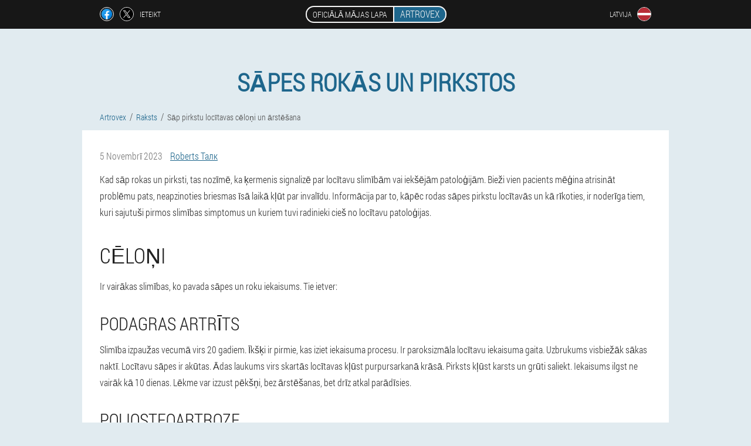

--- FILE ---
content_type: text/html; charset=UTF-8
request_url: https://lv.artrovex.eu/raksts/124_S%C4%81p%20pirkstu%20loc%C4%ABtavas%20c%C4%93lo%C5%86i%20un%20%C4%81rst%C4%93%C5%A1ana
body_size: 12225
content:

<!DOCTYPE html>
<html lang="lv">
<head>
	<meta name="viewport" content="width=device-width, initial-scale=1.0">
	<meta http-equiv="Content-Type" content="text/html; charset=utf-8">
	<title>Sāp pirkstu locītavas: cēloņi un ārstēšana, kā ārstēt slimības, ko darīt - Artrovex</title>
	<meta name="description" content="Kāpēc sāp pirkstu locītavas, cēloņi un ārstēšana, pavadošās slimības un simptomi. Sāpju sindroms tikai labajā vai kreisajā rokā, diagnostika, ārstēšanas metodes. ">

<link href="/css/webstyle105.css" rel="stylesheet">
<link rel="preload" href="/css/webstyle105.css" as="style">
<link rel="preload" href="/fonts/RobotoCondensedLight.woff" as="font" type="font/woff2" crossorigin>
	
	<link rel="alternate" href="https://artrovex.eu/artikel/124_Fingergelenke schmerzen Ursachen und Behandlung" hreflang="de" />
	<link rel="alternate" href="https://de-en.artrovex.eu/article/124_finger joints hurt causes and treatment" hreflang="en-DE" />
	<link rel="alternate" href="https://es.artrovex.eu/artículo/124_duelen las articulaciones de los dedos causas y tratamiento" hreflang="es" />
	<link rel="alternate" href="https://es-eu.artrovex.eu/artikulu/124_hatz artikulazioak minduta arrazoiak eta tratamendua" hreflang="eu-ES" />
	<link rel="alternate" href="https://es-gl.artrovex.eu/artigo/124_Doen as articulacións dos dedos causas e tratamento" hreflang="gl-ES" />
	<link rel="alternate" href="https://es-en.artrovex.eu/article/124_Finger joints hurt causes and treatment" hreflang="en-ES" />
	<link rel="alternate" href="https://it.artrovex.eu/articoli/124_ferite alle articolazioni delle dita cause e trattamento" hreflang="it" />
	<link rel="alternate" href="https://it-en.artrovex.eu/article/124_finger joints hurt causes and treatment" hreflang="en-IT" />
	<link rel="alternate" href="https://pt.artrovex.eu/artigo/124_articulações dos dedos doem causas e tratamento" hreflang="pt" />
	<link rel="alternate" href="https://pt-gl.artrovex.eu/artigo/124_As articulacións dos dedos danan as causas e o tratamento" hreflang="gl-PT" />
	<link rel="alternate" href="https://pt-en.artrovex.eu/article/124_injuries to the joints of the fingers causes and treatment" hreflang="en-PT" />
	<link rel="alternate" href="https://ru.artrovex.eu/статьи/124_болят суставы пальцев рук причины и лечение" hreflang="ru" />
	<link rel="alternate" href="https://fr.artrovex.eu/article/124_douleurs aux articulations des doigts  causes et traitement" hreflang="fr" />
	<link rel="alternate" href="https://fr-en.artrovex.eu/articles/124_Finger joint injuries causes and treatment" hreflang="en-FR" />
	<link rel="alternate" href="https://bg.artrovex.eu/статии/124_болят ставите на пръстите причини и лечение" hreflang="bg" />
	<link rel="alternate" href="https://bg-en.artrovex.eu/article/124_finger joint pain causes and treatment" hreflang="en-BG" />
	<link rel="alternate" href="https://at.artrovex.eu/artikel/124_Ursachen und Behandlung von Fingergelenkschmerzen" hreflang="de-AT" />
	<link rel="alternate" href="https://at-en.artrovex.eu/article/124_finger joints hurt causes and treatment" hreflang="en-AT" />
	<link rel="alternate" href="https://hu.artrovex.eu/cikk/124_az ujjízületek fájnak okok és kezelés" hreflang="hu" />
	<link rel="alternate" href="https://hu-en.artrovex.eu/article/124_finger joint pain causes and treatment" hreflang="en-HU" />
	<link rel="alternate" href="https://gr.artrovex.eu/άρθρο/124_πονάνε οι αρθρώσεις των δακτύλων αιτίες και θεραπεία" hreflang="el" />
	<link rel="alternate" href="https://cy.artrovex.eu/το άρθρο/124_Οι αρθρώσεις των δακτύλων βλάπτουν αιτίες και θεραπεία" hreflang="el-CY" />
	<link rel="alternate" href="https://cy-tr.artrovex.eu/makale/124_Parmak eklemleri ağrıyor nedenleri ve tedavisi" hreflang="tr-CY" />
	<link rel="alternate" href="https://lv.artrovex.eu/raksts/124_Sāp pirkstu locītavas cēloņi un ārstēšana" hreflang="lv" />
	<link rel="alternate" href="https://lt.artrovex.eu/straipsniai/124_Skauda pirštų sąnarius priežastys ir gydymas" hreflang="lt" />
	<link rel="alternate" href="https://pl.artrovex.eu/artykuły/124_bolą stawy palców przyczyny i leczenie" hreflang="pl" />
	<link rel="alternate" href="https://pl-en.artrovex.eu/article/124_injured finger joints causes and treatment" hreflang="en-PL" />
	<link rel="alternate" href="https://am.artrovex.eu/հոդվածներ/124_մատների հոդերը ցավում են. պատճառներ և բուժում" hreflang="hy" />
	<link rel="alternate" href="https://by.artrovex.eu/артыкулы/124_баляць суставы пальцаў рук прычыны і лячэнне" hreflang="be" />
	<link rel="alternate" href="https://by-ru.artrovex.eu/статья/124_Болят суставы пальцев, причины и лечение" hreflang="ru-BY" />
	<link rel="alternate" href="https://kz.artrovex.eu/мақалалар/124_саусақ буындарының ауыруы себептері мен емі" hreflang="kk" />
	<link rel="alternate" href="https://kz-ru.artrovex.eu/статья/124_Болят суставы пальцев причины и лечение" hreflang="ru-KZ" />
	<link rel="alternate" href="https://ro.artrovex.eu/articolul/124_articulațiile degetelor rănit cauze și tratament" hreflang="ro" />
	<link rel="alternate" href="https://ro-en.artrovex.eu/article/124_painful finger joints causes and treatment" hreflang="en-RO" />
	<link rel="alternate" href="https://sk.artrovex.eu/článok/124_kĺby prstov bolia príčiny a liečba" hreflang="sk" />
	<link rel="alternate" href="https://hr.artrovex.eu/članak/124_bole zglobovi prstiju uzroci i liječenje" hreflang="hr" />
	<link rel="alternate" href="https://hr-en.artrovex.eu/article/124_Finger joint pain causes and treatment" hreflang="en-HR" />
	<link rel="alternate" href="https://cz.artrovex.eu/článek/124_klouby prstů bolí příčiny a léčba" hreflang="cs" />
	<link rel="alternate" href="https://cz-en.artrovex.eu/article/124_Causes and treatment of finger joint injuries" hreflang="en-CZ" />
	<link rel="alternate" href="https://ch.artrovex.eu/artikel/124_Verletzungen der Fingergelenke Ursachen und Behandlung" hreflang="de-CH" />
	<link rel="alternate" href="https://ch-fr.artrovex.eu/l'article/124_Causes et traitement des blessures aux articulations des doigts" hreflang="fr-CH" />
	<link rel="alternate" href="https://ch-it.artrovex.eu/articolo/124_Le articolazioni delle dita fanno male, cause e trattamento" hreflang="it-CH" />
	<link rel="alternate" href="https://ch-en.artrovex.eu/article/124_finger joints hurt causes and treatment" hreflang="en-CH" />
	<link rel="alternate" href="https://ee.artrovex.eu/artiklid/124_sõrmeliigesed valutavad põhjused ja ravi" hreflang="et" />
	<link rel="alternate" href="https://al.artrovex.eu/neni/124_Dhimbja e nyjeve të gishtave shkaqet dhe trajtimi" hreflang="sq" />
	<link rel="alternate" href="https://mk.artrovex.eu/член/124_Зглобовите на прстите болат причини и третман" hreflang="mk" />
			<link href="/images/favicon.ico" rel="shortcut icon">
		
<script async src="https://www.googletagmanager.com/gtag/js?id=UA-119583896-1"></script>
<script>
  window.dataLayer = window.dataLayer || [];
  function gtag(){dataLayer.push(arguments);}
  gtag('js', new Date());

  gtag('config', 'UA-119583896-1');
</script>


	
	
	


<script  type="text/javascript">
function fx(id) 
{
	var selector = document.getElementById(id);
	
	if(selector.classList.contains("active"))
	{
		selector.classList.remove("active");
	}
	else
	{
		selector.classList.add("active");
		
		document.onclick = function(e) {
			onclick(e, id);
		}

		
	}
	
}
	
function onclick(e, id) {
  e = e || window.event;
  var target = e.target || e.srcElement;
  var selector = document.getElementById(id);

  while (target.parentNode && target.tagName.toLowerCase() != 'body') {
    if (target == selector) {
      return;
    }
    target = target.parentNode;
  }
	selector.classList.remove("active");
}
	
</script>
	
	
</head>	
<body class="j_649-fwq">
<header>
	<div class="enlz-946_i">
		
		<div class="wj_718-ppzl hfqga-752_dl">			
			
		<div class="hedhx_898__aosb">
<a rel="noopener noreferrer nofollow" target="_blank" class="vnci_550-u" href="https://www.facebook.com/sharer/sharer.php?u=lv.artrovex.eu"><div><span title="Facebook"></span></div></a>
<a rel="noopener noreferrer nofollow" target="_blank" class="v-600_f" href="https://x.com/share?text=Sāp pirkstu locītavas: cēloņi un ārstēšana, kā ārstēt slimības, ko darīt - Artrovex&url=lv.artrovex.eu"><div><span title="X"></span></div></a>
<span class="t-854_e">Ieteikt</span></div>
		<div class="xivct-566_edzrl"><a href="/" class="ej_754__nisou"><div class="ixzjq_814__brg"><span class="zpu-223_b">Oficiālā mājas lapa</span> <span class="xdg_604__azcd">Artrovex</span></div></a></div>
		<div class="at_502__jjh"><div class="q-377_ikgep">
<div class="ei_918__uy" id="ei_918__uy">		
<div class="pglx-593_aedy" onclick="fx('ei_918__uy')">
<div class="bfcd-833_ctij"><span>Latvija</span></div>
<div class="bh_113-yjuj"><div class="jobj-567_gde"><img src="/images/etyr408yyk2xm7lu8q.png" alt="Karogs (Latvija)"></div></div>
</div>
<div class="eis-299_mh">
<ul>
		<li><a href="https://artrovex.eu/artikel/124_Fingergelenke schmerzen Ursachen und Behandlung" rel="alternate"><div class="fdg_169-w">Deutschland</div><div class="o_586-e"><div class="hsn-213_ss"><img src="https://artrovex.eu/images/08pljdfuxk.png"></div></div></a></li><li><a href="https://es.artrovex.eu/artículo/124_duelen las articulaciones de los dedos causas y tratamiento" rel="alternate"><div class="fdg_169-w">España</div><div class="o_586-e"><div class="hsn-213_ss"><img src="https://es.artrovex.eu/images/fky72mwsr958huox.png"></div></div></a></li><li><a href="https://it.artrovex.eu/articoli/124_ferite alle articolazioni delle dita cause e trattamento" rel="alternate"><div class="fdg_169-w">Italia</div><div class="o_586-e"><div class="hsn-213_ss"><img src="https://it.artrovex.eu/images/of3ab8yzz8xce4.png"></div></div></a></li><li><a href="https://pt.artrovex.eu/artigo/124_articulações dos dedos doem causas e tratamento" rel="alternate"><div class="fdg_169-w">Portugal</div><div class="o_586-e"><div class="hsn-213_ss"><img src="https://pt.artrovex.eu/images/qc4eyfgtdlj23wqag57.png"></div></div></a></li><li><a href="https://ru.artrovex.eu/статьи/124_болят суставы пальцев рук причины и лечение" rel="alternate"><div class="fdg_169-w">Россия</div><div class="o_586-e"><div class="hsn-213_ss"><img src="https://ru.artrovex.eu/images/qsgg2nwsjh3hln8wun.png"></div></div></a></li><li><a href="https://fr.artrovex.eu/article/124_douleurs aux articulations des doigts  causes et traitement" rel="alternate"><div class="fdg_169-w">France</div><div class="o_586-e"><div class="hsn-213_ss"><img src="https://fr.artrovex.eu/images/b4dezulfgz.png"></div></div></a></li><li><a href="https://bg.artrovex.eu/статии/124_болят ставите на пръстите причини и лечение" rel="alternate"><div class="fdg_169-w">България</div><div class="o_586-e"><div class="hsn-213_ss"><img src="https://bg.artrovex.eu/images/a9slsojzp8z8yvbcev.png"></div></div></a></li><li><a href="https://at.artrovex.eu/artikel/124_Ursachen und Behandlung von Fingergelenkschmerzen" rel="alternate"><div class="fdg_169-w">Österreich</div><div class="o_586-e"><div class="hsn-213_ss"><img src="https://at.artrovex.eu/images/lu9tw1oq56jybt365tv.png"></div></div></a></li><li><a href="https://hu.artrovex.eu/cikk/124_az ujjízületek fájnak okok és kezelés" rel="alternate"><div class="fdg_169-w">Magyarország</div><div class="o_586-e"><div class="hsn-213_ss"><img src="https://hu.artrovex.eu/images/ibueio0rscyncooq.png"></div></div></a></li><li><a href="https://gr.artrovex.eu/άρθρο/124_πονάνε οι αρθρώσεις των δακτύλων αιτίες και θεραπεία" rel="alternate"><div class="fdg_169-w">Η ελλάδα</div><div class="o_586-e"><div class="hsn-213_ss"><img src="https://gr.artrovex.eu/images/gf1yqywhkx49a5f.png"></div></div></a></li><li><a href="https://cy.artrovex.eu/το άρθρο/124_Οι αρθρώσεις των δακτύλων βλάπτουν αιτίες και θεραπεία" rel="alternate"><div class="fdg_169-w">Κύπρος</div><div class="o_586-e"><div class="hsn-213_ss"><img src="https://cy.artrovex.eu/images/dpi043232mn4pt8ufm.png"></div></div></a></li><li><a href="https://lt.artrovex.eu/straipsniai/124_Skauda pirštų sąnarius priežastys ir gydymas" rel="alternate"><div class="fdg_169-w">Lietuva</div><div class="o_586-e"><div class="hsn-213_ss"><img src="https://lt.artrovex.eu/images/e1ektyqdcoi1ifgkz7j.png"></div></div></a></li><li><a href="https://pl.artrovex.eu/artykuły/124_bolą stawy palców przyczyny i leczenie" rel="alternate"><div class="fdg_169-w">Polska</div><div class="o_586-e"><div class="hsn-213_ss"><img src="https://pl.artrovex.eu/images/bocpf2452ap.png"></div></div></a></li><li><a href="https://am.artrovex.eu/հոդվածներ/124_մատների հոդերը ցավում են. պատճառներ և բուժում" rel="alternate"><div class="fdg_169-w">Հայաստան</div><div class="o_586-e"><div class="hsn-213_ss"><img src="https://am.artrovex.eu/images/iiv5cw5q6w8f.png"></div></div></a></li><li><a href="https://by.artrovex.eu/артыкулы/124_баляць суставы пальцаў рук прычыны і лячэнне" rel="alternate"><div class="fdg_169-w">Беларусь</div><div class="o_586-e"><div class="hsn-213_ss"><img src="https://by.artrovex.eu/images/nzoczmf4ty0s0jv5.png"></div></div></a></li><li><a href="https://kz.artrovex.eu/мақалалар/124_саусақ буындарының ауыруы себептері мен емі" rel="alternate"><div class="fdg_169-w">Қазақстан</div><div class="o_586-e"><div class="hsn-213_ss"><img src="https://kz.artrovex.eu/images/qrsy1r26lus.png"></div></div></a></li><li><a href="https://ro.artrovex.eu/articolul/124_articulațiile degetelor rănit cauze și tratament" rel="alternate"><div class="fdg_169-w">România</div><div class="o_586-e"><div class="hsn-213_ss"><img src="https://ro.artrovex.eu/images/nbq57yn0t1.png"></div></div></a></li><li><a href="https://sk.artrovex.eu/článok/124_kĺby prstov bolia príčiny a liečba" rel="alternate"><div class="fdg_169-w">Slovensko</div><div class="o_586-e"><div class="hsn-213_ss"><img src="https://sk.artrovex.eu/images/lfasg4sm0346tt4.png"></div></div></a></li><li><a href="https://hr.artrovex.eu/članak/124_bole zglobovi prstiju uzroci i liječenje" rel="alternate"><div class="fdg_169-w">Hrvatska</div><div class="o_586-e"><div class="hsn-213_ss"><img src="https://hr.artrovex.eu/images/h0nz5p26y0tfrzy1c4fx.png"></div></div></a></li><li><a href="https://cz.artrovex.eu/článek/124_klouby prstů bolí příčiny a léčba" rel="alternate"><div class="fdg_169-w">Česká republika</div><div class="o_586-e"><div class="hsn-213_ss"><img src="https://cz.artrovex.eu/images/gujth95e3ehl.png"></div></div></a></li><li><a href="https://ch.artrovex.eu/artikel/124_Verletzungen der Fingergelenke Ursachen und Behandlung" rel="alternate"><div class="fdg_169-w">Die schweiz</div><div class="o_586-e"><div class="hsn-213_ss"><img src="https://ch.artrovex.eu/images/52gjvdpee1u8c.png"></div></div></a></li><li><a href="https://ee.artrovex.eu/artiklid/124_sõrmeliigesed valutavad põhjused ja ravi" rel="alternate"><div class="fdg_169-w">Eesti</div><div class="o_586-e"><div class="hsn-213_ss"><img src="https://ee.artrovex.eu/images/malkikd3r8hkmnj2paz.png"></div></div></a></li><li><a href="https://al.artrovex.eu/neni/124_Dhimbja e nyjeve të gishtave shkaqet dhe trajtimi" rel="alternate"><div class="fdg_169-w">Shqipëria</div><div class="o_586-e"><div class="hsn-213_ss"><img src="https://al.artrovex.eu/images/8m8icb1ilq5qgmckd.png"></div></div></a></li><li><a href="https://mk.artrovex.eu/член/124_Зглобовите на прстите болат причини и третман" rel="alternate"><div class="fdg_169-w">Македонија</div><div class="o_586-e"><div class="hsn-213_ss"><img src="https://mk.artrovex.eu/images/hok2vytimjrzj1ah2tz.png"></div></div></a></li>	
</ul>
</div></div></div></div>
			
		</div>

	</div>

</header>
	
	
	
	
	
	
	
<section class="hfqga-752_dl vzii_627-ast">
<article class="zqbq-743_a" itemscope itemtype="https://schema.org/Article">
<h1 itemprop="headline">Sāpes rokās un pirkstos</h1>
<ul class="b_944-noj" itemscope="" itemtype="https://schema.org/BreadcrumbList">
<meta itemprop="name" content="Breadcrumb Artrovex" />
<meta itemprop="itemListOrder" content="Ascending" />	
<meta itemprop="numberOfItems" content="3" />	
<li itemprop="itemListElement" itemscope="" itemtype="https://schema.org/ListItem"><a itemprop="item" href="/"><span itemprop="name">Artrovex</span></a><meta itemprop="position" content="0"></li><li itemprop="itemListElement" itemscope="" itemtype="https://schema.org/ListItem"><a itemprop="item" href="/raksts/"><span itemprop="name">Raksts</span></a><meta itemprop="position" content="1"></li><li class="active" itemprop="itemListElement" itemscope="" itemtype="https://schema.org/ListItem"><a itemprop="item" href="/raksts/124_Sāp%20pirkstu%20locītavas%20cēloņi%20un%20ārstēšana"><span itemprop="name">Sāp pirkstu locītavas cēloņi un ārstēšana</span></a><meta itemprop="position" content="2"></li></ul>
<div class="fxb-156_x ceoiw-264_sx" itemprop="articleBody">
<div class="paci_555__ahc"><time itemprop="datePublished" pubdate datetime="2023-11-05T01:41:15Z" class="ef-124_njtg" title="5 Novembrī 2023">5 Novembrī 2023</time>
<address itemprop="author" itemscope itemtype="https://schema.org/Person" class="tiw_834__hrin"><a rel="author" itemprop="url" href="https://lv.artrovex.eu/autors/26_roberts_талк"><span itemprop="name">Roberts Талк</span></a></address></div>
<p>Kad sāp rokas un pirksti, tas nozīmē, ka ķermenis signalizē par locītavu slimībām vai iekšējām patoloģijām. Bieži vien pacients mēģina atrisināt problēmu pats, neapzinoties briesmas īsā laikā kļūt par invalīdu. Informācija par to, kāpēc rodas sāpes pirkstu locītavās un kā rīkoties, ir noderīga tiem, kuri sajutuši pirmos slimības simptomus un kuriem tuvi radinieki cieš no locītavu patoloģijas.</p>
<h2>Cēloņi</h2>
<p>Ir vairākas slimības, ko pavada sāpes un roku iekaisums. Tie ietver:</p>
<h3>Podagras artrīts</h3>
<p>Slimība izpaužas vecumā virs 20 gadiem. Īkšķi ir pirmie, kas iziet iekaisuma procesu. Ir paroksizmāla locītavu iekaisuma gaita. Uzbrukums visbiežāk sākas naktī. Locītavu sāpes ir akūtas. Ādas laukums virs skartās locītavas kļūst purpursarkanā krāsā. Pirksts kļūst karsts un grūti saliekt. Iekaisums ilgst ne vairāk kā 10 dienas. Lēkme var izzust pēkšņi, bez ārstēšanas, bet drīz atkal parādīsies.</p>
<h3>Poliosteoartroze</h3>
<p>Tiek skarti cilvēki, kas vecāki par 40 gadiem: vīrieši - retāk nekā sievietes. Atšķirīga slimības pazīme ir Heberdena mezgliņi, kad mezgli sāk veidoties, tiek atzīmēts locītavu pietūkums un apsārtums, dedzināšana un asas sāpes, dažiem pacientiem mezgli veidojas asimptomātiski. Ar poliosteoartrozi novēro arī mezgliņu veidošanos uz locītavām pirksta vidū. Bušāra mezgliņi ir vārpstas formas, gandrīz nesāpīgi, un tiem raksturīga lēna augšana.</p>
<h3>Reimatoīdais artrīts</h3>
<p>Slimības sākums izpaužas kā rādītājpirksta un vidējo pirkstu locītavu iekaisums. Kopā ar metakarpofalangeālajām locītavām plaukstu locītavas kļūst iekaisušas, pietūkušas un sāpošas. Sāpes locītavā uz pirksta ir īpaši sāpīgas no rīta. Reimatoīdo artrītu pavada vājums, sāpes locītavās un drudzis. </p>
<img itemprop="image" alt="Reimatoīdais artrīts izraisa sāpes un pietūkumu pirkstu locītavās. " src="/images/raksts/2222/Reimatoīdais%20artrīts%20izraisa%20sāpes%20un%20pietūkumu%20pirkstu%20locītavās.%20.jpg" class="imgblock center center_mob"><h3>Psoriātiskais artrīts</h3>
<p>Patoloģija attīstās pacientiem ar psoriāzi. Patoloģijā tiek atzīmētas locītavu sāpes un pietūkums. Patoloģijai ir cits nosaukums - "desas formas" pirksts. Tajā pašā laikā visas pirksta locītavas un locītavas kļūst iekaisušas. Retos gadījumos iekaist locītavas uz abām rokām, bet uz dažādiem pirkstiem.</p>
<h3>De Kvervena tenosinovīts</h3>
<p>Iekaisums skar tikai īkšķi. Sāpes rodas no slodzes, mēģinot iztaisnot elkoni pret elkoni. Dažreiz pirksts sāp bez redzama iemesla.</p>
<h3>Rizartroze</h3>
<p>Reta patoloģija. Rizartroze ir hroniska artrozes forma. Lokalizācija ir atzīmēta īkšķa pamatnē. Slimība noved pie skrimšļa audu deformācijas. Īkšķa kauls deformējas, ierobežojot iekaisušās locītavas kustību.</p>
<h3>Karpālā tuneļa sindroms</h3>
<p>Patoloģija izpaužas ar šādiem simptomiem:</p>
<ul><li>Sāpes ir jūtamas īkšķa iekšpusē.</li>
<li>Man sāp rādītājpirksts.</li>
<li>Plaukstas ādā ir nejutīguma sajūta.</li>
<li>Roku kustīgums samazinās.</li>
</ul>
<blockquote><p>Bez ārstēšanas nervs zaudē savu funkcionēšanas spēju, kas noved pie invaliditātes.</p>
</blockquote>
<h3>Reino slimība</h3>
<p>Slimības cēlonis ir kapilāru tonusa samazināšanās. Izpaužas ar simptomiem: nejutīgums, bāla roku āda, asinsvadu paplašināšanās, kā rezultātā rodas pirkstu apsārtums. Dažreiz ir zilgana krāsa, akūtas sāpes un pietūkums. Patoloģiju raksturo pastāvīga roku apsaldēšana, kas pēdējā attīstības stadijā kļūst zilgana vai melna. Bieži tiek novērotas trofiskās čūlas. </p>
<h3>Traumas</h3>
<p>Sāpes rokā visbiežāk rodas ar sasitumiem un sastiepumiem. Rokas sasitums izpaužas ar šādiem simptomiem: ziluma vietas pietūkums, zilums vai apsārtums, stipras sāpes, mēģinot kustināt pirkstu, hematomas veidošanās un traumētā pirksta patoloģiska kustīgums.</p>
<img itemprop="image" alt="Sastiepums būs sāpīgs, nospiežot vai kustinot pirkstu. " src="/images/raksts/2222/Sastiepums%20būs%20sāpīgs,%20nospiežot%20vai%20kustinot%20pirkstu.%20.jpg" class="imgblock center center_mob"><h3>Tendinīts</h3>
<p>Slimība skar cilvēku, kurš pastāvīgi veic monotonas kustības (šuj, drukā, spēlē klavieres). "Rakstīšanas" krampji rodas ikdienas mašīnrakstīšanas stresa laikā. Sāpīgs sindroms tiek novērots cilvēkiem, kuri cieš no dzemdes kakla osteohondrozes. Plaukstas sāpes ir īpaši jūtamas naktī. Sāpīgas sajūtas bieži pavada skaņa, kas līdzīga kraukšķēšanai.</p>
<p>Cilvēkam, kas veic nelielas kustības ar rokām, parādās pirkstu tirpšana un nejutīgums. Atkārtota rokas pārmērīga slodze veicina pirksta sindromu. Saliektu pirkstu ir grūti iztaisnot, ja tiek pielikts spēks, lai to iztaisnotu, atskan klikšķis.</p>
<h3>Sāpes iekšējo patoloģiju dēļ</h3>
<p>Bieži vien ir sāpes rokā un pirkstos tādu iemeslu dēļ, kas nav saistīti ar locītavu slimībām. Cilvēki, kuri cieš no patoloģijām, ir pakļauti riskam:</p>
<ul><li><em>Sirds išēmija</em>. Miokarda infarkta gadījumā uzbrukuma sākums bieži vien sakrīt ar sāpju un tirpšanas sajūtu kreisajā rokā.</li>
<li><em>Diabēts</em>. Patoloģija noved pie jutīgāka roku stāvokļa sliktas asinsrites dēļ.</li>
</ul>
<p>Grūtniecēm bieži novēro sāpes un nejutīgumu. Pirkstu locītavu pietūkumu un sāpes grūtniecības laikā izraisa šādas izmaiņas: palielināts hormona relaksīna daudzums, kalcija deficīts, saspiests vidus nervs, depresija. </p>
<blockquote><p><strong>Svarīgs!</strong>Patoloģiskas izmaiņas rokās veicina iedzimtība, roku apsaldēšana, bieža iegremdēšana aukstā ūdenī, pazemināta imunitāte.</p>
</blockquote>
<h2>Sāpes labās rokas pirkstos</h2>
<p>Sāp vairāki pirksti vienlaikus. Puse no sāpīgajām izpausmēm rodas uz gredzena un mazajiem pirkstiem, bet trešdaļa - uz rādītāja un īkšķa. Ja sāpes ir jūtamas visos labās rokas pirkstos, problēma ir saistīta ar asinsvadiem. Sāpes rādītājpirkstā un īkšķā norāda uz mugurkaula patoloģijām. Ja vienlaikus sāp rādītājs, gredzens un īkšķis, tas norāda uz radiālā nerva slimību. Vienlaicīgas sāpes mazajā pirkstā un zeltnesī norāda uz foraminālas trūces klātbūtni.</p>
<h2>Kreisās rokas pirksti sāpēja</h2>
<p>Ja sāpes rodas visos tikai kreisās rokas pirkstos, problēma tiek meklēta asinsvados. Sāp īkšķis, rādītājpirksts un zeltnesis - tiek ietekmēts radiālais vai vidējais nervs, rādītājpirksts un īkšķis - mugurkaula patoloģija. Sāpes mazajā pirkstā un zeltnesī rodas ar C5-C6 foraminālo trūci. Vidējā pirksta locītava sāp C4-C5 foraminālās trūces dēļ.</p>
<h2>Kuru speciālistu izvēlēties</h2>
<p>Lai kāda iemesla dēļ sāpētu rokas, ārsta apmeklējums ir obligāts. Ja Jums ir pēctraumatiskas sāpes, Jums jāpiesakās pie traumatologa. Ja locītavas ir iekaisušas vai parādās tūska, palīdzēs reimatologs. Ja sāpju cēlonis nav skaidrs, jākonsultējas ar kardiologu un endokrinologu. </p>
<h2>Diagnostika</h2>
<p>Ir iespējams diagnosticēt patoloģijas, izmantojot šādus aparatūras testus:</p>
<ul><li><em>Radiogrāfija</em>. Nesāpīga procedūra ļauj pētīt kaulu audus. Pētījuma rezultāti fiksēti filmā 3 projekcijās.</li>
<li><em>CT</em>. Pētījums tiek veikts, izmantojot rentgena starus. Rezultāti, kas iegūti pēc datora apstrādes, ir attēlu sērija ar šķērsgriezumiem.</li>
<li><em>Elektropondilogrāfija</em>. Atklāj anomāliju klātbūtni mugurkaula daļā, kas ir atbildīga par roku darbību. Patoloģija tiek atklāta sākotnējā attīstības stadijā.</li>
<li><em>MRI</em>. Diagnoze tiek veikta, izmantojot elektromagnētisko starojumu. Pētījuma rezultātā tiek iegūti garenisko un šķērsgriezumu attēli.</li>
</ul>
<img itemprop="image" alt="Rentgena starojums var palīdzēt diagnosticēt sāpes pirkstu locītavās" src="/images/raksts/2222/Rentgena%20starojums%20var%20palīdzēt%20diagnosticēt%20sāpes%20pirkstu%20locītavās.jpg" class="imgblock center center_mob"><h3>Laboratorijas metodes</h3>
<p>Lai diagnosticētu locītavu patoloģiju, tiek veikti pētījumi:</p>
<ul><li><em>Vispārēja urīna analīze</em>. Ļauj noteikt progresējošas kaulu iekaisuma formas.</li>
<li><em>Vispārējā asins analīze</em>. Pētījums nosaka leikocitozes un anēmijas klātbūtni.</li>
<li><em>Bioķīmiskā asins analīze</em>. Nosaka palielinātu fibrinogēna un sialskābes klātbūtni.</li>
<li><em>Punkcija</em>. Pēc skartās locītavas punkcijas tajā esošais šķidrums tiek ņemts pārbaudei. Pētījums ir paredzēts, lai precīzi noteiktu patoloģijas attīstības cēloni; veic retos gadījumos.</li>
<li><em>Biopsija</em>. Mikroskopiskai izmeklēšanai tiek ņemts ādas audu gabals. Izmantojot metodi, tiek atklāta sarkanā vilkēde un sklerodermija. </li>
</ul>
<h2>Ārstēšana</h2>
<p>Sāpes rokās tiek ārstētas atkarībā no cēloņiem, kas to izraisījuši. Artrīta saasināšanās gadījumā tiek izmantoti nesteroīdie pretiekaisuma līdzekļi. Normālai uztura nodrošināšanai no asinīm uz locītavām ir nepieciešama vazodilatējošu zāļu lietošana. Vietējai terapijai tiek izmantotas pretiekaisuma ziedes. Labus rezultātus iegūst, ārstējot artrītu ar ultraskaņu, elektroforēzi un akupunktūru.</p>
<p>Osteoartrīta gadījumā tiek nozīmēti centrālās darbības pretsāpju līdzekļi, kas atvieglo pacienta akūtu sāpju sindromu. Papildus sāpju mazināšanai šādām zālēm ir pretiekaisuma iedarbība. Hondroprotektori: hondroitīna sulfāts, hialuronskābe dažos gadījumos tiek lietoti pastāvīgi. Lāzerterapija ir veiksmīgi izmantota osteoartrīta ārstēšanā. Ievērojams atvieglojums tiek iegūts, izmantojot fizioterapeitiskās procedūras: masāžu, dūņu terapiju.</p>
<p>Podagras gadījumā ir indicēta zāļu lietošana, lai normalizētu purīnu metabolismu organismā. Sāpju mazināšanai tiek noteikti pretsāpju līdzekļi. Īpaši svarīga ir diēta ar ierobežotu gaļas produktu, zivju un alkohola patēriņu. Reimatoīdo artrītu izārstēt nav iespējams, taču ir iespējams palēnināt locītavas destruktīvo procesu, izmantojot pretiekaisuma līdzekļus, fizioterapiju un ķirurģiskas metodes. Arī akupunktūra un masāža ir sevi pierādījušas labi.</p>
<blockquote><p>Lai ārstētu karpālā kanāla sindromu, jārada ērti darba apstākļi, ņemot vērā pareizu rokas stāvokli. Sāpīgām sajūtām taisa kompreses no kumelīšu novārījuma. </p>
</blockquote>
<h3>Ķirurģiskās metodes</h3>
<p>Ja konservatīvā ārstēšana ir neefektīva, locītavu nomaina ķirurģiski. Ķirurģiskas iejaukšanās indikācijas ir:</p>
<ul><li>Traumas ar cīpslas atdalīšanu no piestiprināšanas vietas pie nagu falangas.</li>
<li>Rokas artrīts.</li>
<li>Lūzumi un plaisas.</li>
<li>Dziļi griezumi.</li>
<li>Roku ļaundabīgi audzēji.</li>
</ul>
<img itemprop="image" alt="Ja sāp pirkstu locītavas, izmanto dažādus tautas līdzekļus" src="/images/raksts/2222/Ja%20sāp%20pirkstu%20locītavas,%20izmanto%20dažādus%20tautas%20līdzekļus.jpg" class="imgblock center center_mob"><h3>Kā ārstēt pēc tradicionālām receptēm</h3>
<p>Efektīvas tautas receptes sāpju mazināšanai rokās:</p>
<ul><li><em>Recepte Nr. 1</em>. Alvejas ziede. Ņem 20 g sasmalcinātu svaigu alvejas lapu, pievieno 5 g sausu sinepju. Samaisa un vāra uz lēnas uguns 8–10 minūtes, līdz iegūta viendabīga masa. Pārnest traukā prom no gaismas. Roku locītavas tiek ieeļļotas no rīta un vakarā, līdz ir redzami uzlabojumi.</li>
<li><em>Recepte Nr. 2</em>. Putnu ķiršu tinktūra. 50 g putnu ķiršu mizas aplej ar 200 ml degvīna. Uzstājiet 10 dienas bez piekļuves gaismai. Eļļojiet otas 3 reizes dienā. Ārstēšanas kurss ir 3 nedēļas.</li>
<li><em>Recepte Nr. 3</em>. Vanna ar kliņģerīti. Vienu ēdamkaroti kaltētu kliņģerīšu ziedu aplej ar 200 ml verdoša ūdens. Novārījumu gatavo 15 minūtes. uz mazas uguns. Ārstēšanas procedūras turpinās 20 minūtes. Ārstēšanas kurss ir 10 procedūras.</li>
<li><em>Recepte Nr. 4</em>. Dzerot no pienenes saknēm. Tātad, 1 ēdamkaroti pienenes sakņu aplej ar 200 ml verdoša ūdens. Vāra uz lēnas uguns 20 minūtes. Dzert pa 1 ēdamkarotei 15 minūtes pirms ēšanas 14 dienas.</li>
<li><em>Recepte Nr. 5</em>. Trīs ēdamkarotes jūras sāls karsē mikroviļņu krāsnī. Aptiniet marles saiti, uzklājiet uz locītavas un atstājiet 30 minūtes. </li>
</ul>
<blockquote><p>Procedūras tiek veiktas katru dienu 20 dienas.</p>
</blockquote>
<h2>Noderīgi padomi</h2>
<p>Ievērojot ārstu ieteikumus, jūs varat ievērojami palīdzēt organismam atvieglot locītavu slimības. Ja rodas roku pietūkums, rotaslietas ir jānoņem. Traumas gadījumā ir nepieciešams turēt roku nekustīgi un uzlikt aukstu kompresi. Ja rodas sāpes no piepūles, tās ir jānovērš vai ievērojami jāsamazina. Nepieciešams mainīt darbu, kas prasa atkārtotas kustības.</p>
<p>Jums nekavējoties jākonsultējas ar ārstu, ja parādās šādi simptomi:</p>
<ul><li>Pēctraumatiskās sāpes nemazinās, tiek atzīmēts kustību stīvums, grūti saliekt pirkstu.</li>
<li>Roka ir sarkana, un ādas zonā ir karstums.</li>
<li>Rokā ir tirpšanas sajūta.</li>
<li>Sāp pirkstu falangas.</li>
<li>Roka vai pirksts kļūst nejūtīgs.</li>
</ul>
<img itemprop="image" alt="Smēķēšanas atmešana novērsīs sāpes pirkstu locītavās" src="/images/raksts/2222/Smēķēšanas%20atmešana%20novērsīs%20sāpes%20pirkstu%20locītavās.jpg" class="imgblock center center_mob"><h2>Profilakse</h2>
<p>Lai novērstu sāpes rokā, jums vajadzētu:</p>
<ul><li>Rīta vingrošanas rutīnā iekļaujiet vingrinājumus roku muskuļu nostiprināšanai.</li>
<li>Ja ir nepieciešamas atkārtotas kustības, jums vajadzētu veikt pārtraukumus.</li>
<li>Jāizvairās no ilgstošas uzturēšanās stāvoklī, kas prasa fiksētu roku stāvokli.</li>
<li>Izvairieties no roku pārmērīgas atdzesēšanas.</li>
</ul>
<p>Sāpes rokās izraisa dažādi iemesli. Sāpju mazināšanai tiek izmantota zāļu ārstēšana, fizioterapija, ķirurģiskas metodes un tautas receptes. Lai uzlabotu dzīves kvalitāti, ir svarīgi ievērot ārsta ieteikumus.</p>
</div>
<div itemprop="publisher" itemscope itemtype="https://schema.org/Organization">
<link itemprop="url" href="/">
<meta itemprop="name" content="Artrovex">
<meta itemprop="description" content="Krēms no sāpēm locītavās un muguras Artrovex nopirkt Latvijā par zemāko cenu oficiālajā mājas lapā.">
<div itemprop="logo" itemscope itemtype="https://www.schema.org/ImageObject">
<link itemprop="url" href="/images/favicon.ico">
</div>
</div>
<meta itemprop="dateModified" content="2023-11-05T01:41:15Z">
<link itemprop="mainEntityOfPage" href="https://lv.artrovex.eu/raksts/124_Sāp%20pirkstu%20locītavas%20cēloņi%20un%20ārstēšana">
</article>

	
	
<aside class="d-766_ug eaqh-831_gdcyf">
<h2>Raksts</h2>
<div class="cshi-512_y ceoiw-264_sx">
<ul>
<li>
	<article itemscope itemtype="https://schema.org/NewsArticle">
	<a href="/raksts/123_muguras%20sāpes%20jostas%20rajonā"><div class="wuq-200_j"><img itemprop="image" alt="ārsta apmeklējums muguras sāpēm" src="/images/raksts/2051/ārsta%20apmeklējums%20muguras%20sāpēm.jpg" ></div><h3 itemprop="headline" class='vamyz_364-jhh'>Muguras lejasdaļas sāpju cēloņi un ārstēšana</h3></a>
	<div itemprop="articleBody" class='mlh_303-s'>Sāpes jostasvietā apgriež dzīvi kājām gaisā, atņem komfortablu miegu un ierobežo iespējas. Kas izraisa šādu diskomfortu un ko darīt? Turpini lasīt. </div>
	<time itemprop="datePublished" datetime="2022-08-09T01:49:46Z" class="b-788_rb">9 augusts 2022</time>
	<meta itemprop="dateModified" content="2022-08-09T01:49:46Z">
	<address itemprop="author" itemscope itemtype="https://schema.org/Person">
	<meta itemprop="name" content="Aleksandrs">
	<meta rel="author" itemprop="url" content="https://lv.artrovex.eu/autors/11_aleksandrs">
	</address>
	<link itemprop="mainEntityOfPage" href="https://lv.artrovex.eu/raksts/123_muguras%20sāpes%20jostas%20rajonā">
	<div itemprop="publisher" itemscope itemtype="https://schema.org/Organization">
<link itemprop="url" href="/">
<meta itemprop="name" content="Artrovex">
<div itemprop="logo" itemscope itemtype="https://www.schema.org/ImageObject">
<link itemprop="url" href="/images/favicon.ico">
</div>
</div>
	
	</article>
	</li><li>
	<article itemscope itemtype="https://schema.org/NewsArticle">
	<a href="/raksts/122_mugurkaula%20kakla%20daļas%20osteohondroze"><div class="wuq-200_j"><img itemprop="image"  alt="Dzemdes kakla mugurkaula osteohondroze" src="/images/raksts/2036/Dzemdes%20kakla%20mugurkaula%20osteohondroze.jpg" ></div><h3 itemprop="headline" class='vamyz_364-jhh'>Dzemdes kakla reģiona osteohondroze</h3></a>
	<div itemprop="articleBody" class='mlh_303-s'>Kāda veida slimība ir mugurkaula kakla daļas osteohondroze un kas to izraisa. Kurš ir pakļauts riskam un pēc kādām pazīmēm atpazīt patoloģiju. Dzemdes kakla osteohondrozes ārstēšana un profilakse. </div>
	<time itemprop="datePublished" datetime="2022-07-28T02:08:02Z" class="b-788_rb">28 Jūlijs 2022</time>
	<meta itemprop="dateModified" content="2022-07-28T02:08:02Z">
	<address itemprop="author" itemscope itemtype="https://schema.org/Person">
	<meta itemprop="name" content="Artjoms Zarins">
	<meta rel="author" itemprop="url" content="https://lv.artrovex.eu/autors/19_artjoms_zarins">
	</address>
	<link itemprop="mainEntityOfPage" href="https://lv.artrovex.eu/raksts/122_mugurkaula%20kakla%20daļas%20osteohondroze">
	<div itemprop="publisher" itemscope itemtype="https://schema.org/Organization">
<link itemprop="url" href="/">
<meta itemprop="name" content="Artrovex">
<div itemprop="logo" itemscope itemtype="https://www.schema.org/ImageObject">
<link itemprop="url" href="/images/favicon.ico">
</div>
</div>
	
	</article>
	</li><li>
	<article itemscope itemtype="https://schema.org/NewsArticle">
	<a href="/raksts/121_muguras%20sāpes%20jostas%20rajonā"><div class="wuq-200_j"><img itemprop="image" alt="muguras sāpes jostas rajonā" src="/images/raksts/1753/muguras%20sāpes%20jostas%20rajonā.jpg" ></div><h3 itemprop="headline" class='vamyz_364-jhh'>Muguras sāpju ārstēšana mājās</h3></a>
	<div itemprop="articleBody" class='mlh_303-s'>Šajā rakstā varat uzzināt, kas izraisa muguras sāpes un kādu ārstēšanu var izmantot dažādu slimību gadījumos, nekaitējot veselībai. Stāsta par biežāk sastopamajām slimībām un ar tām saistītām patoloģiskām izmaiņām mugurkaula audos. </div>
	<time itemprop="datePublished" datetime="2022-02-28T01:41:46Z" class="b-788_rb">28 Februāris 2022</time>
	<meta itemprop="dateModified" content="2022-02-28T01:41:46Z">
	<address itemprop="author" itemscope itemtype="https://schema.org/Person">
	<meta itemprop="name" content="Daniels">
	<meta rel="author" itemprop="url" content="https://lv.artrovex.eu/autors/16_daniels">
	</address>
	<link itemprop="mainEntityOfPage" href="https://lv.artrovex.eu/raksts/121_muguras%20sāpes%20jostas%20rajonā">
	<div itemprop="publisher" itemscope itemtype="https://schema.org/Organization">
<link itemprop="url" href="/">
<meta itemprop="name" content="Artrovex">
<div itemprop="logo" itemscope itemtype="https://www.schema.org/ImageObject">
<link itemprop="url" href="/images/favicon.ico">
</div>
</div>
	
	</article>
	</li></ul></div>
<div class="y-958_tai"><a href="/raksts/">Visu rakstu</a></div>
	</aside>
	


<aside class="mbdqs_163__agx">
	<div class="czgv_221__tif">
	<div class="cta_509__gibe">
	<div class="ecmmz_563-xq dxdrg_238-jhvi">
		<h3 class="me-889_pgeb">Pasūtīt Artrovex 50% atlaide</h3>
<form action='/raksts/124_S%C4%81p%20pirkstu%20loc%C4%ABtavas%20c%C4%93lo%C5%86i%20un%20%C4%81rst%C4%93%C5%A1ana#or-7933_fgmam' method='POST'>
    <div class="j_865-j">
    <label for="ikqv_2734-e" class="vm-443_cm">Ievadiet savu vārdu</label>
    <input id="ikqv_2734-e" type='text' name="oggcbdf_6378__cdjee" >
	    </div>
    
		<div class="yo-637_ecb">
    <label for="xcbhg_8830__sfgxh">Info</label>
    <input id="xcbhg_8830__sfgxh" type='text' name="ttimj_6366__w" autocomplete="off">
    </div>
	<div class="yo-637_ecb">
    <label for="hkovmdb_9046__jnhnwb">Uzvārds</label>
    <input id="hkovmdb_9046__jnhnwb" type='text' name="glowoz_5663-snxz" autocomplete="off">
    </div>
	<div class="yo-637_ecb">
	 <label for="wgiqv-5584_fhsep">E-pasts</label>
    <input id="wgiqv-5584_fhsep" type='email' name='email' autocomplete="off">
	</div>
	
    <div class="j_865-j fvjy-22_xnv">
    <label for="h-6749_l" class="vm-443_cm">Ievadiet savu tālruņa numuru</label>
    <input id="h-6749_l" type='text' name="ximbcwk_8785__jsjjbbi" >
	    </div>
	<input type='hidden' name='or-7933_fgmam' value='1'>
    <input type='hidden' name='flow_hash' value='driS'>
    <input type='hidden' name='landing' value='lv.artrovex.eu'>
    <input type='hidden' name='country' value='lv'>
    <input type='hidden' name='referrer' value=''>
    <input type='hidden' name='sub1' value='Artrovex-lv'>
    <input type='hidden' name='sub2' value='lv.artrovex.eu'>
    <input type='hidden' name='sub3' value='API-leadbit'>
    <input type='hidden' name='sub4' value='article 124'>
        <button class="wz_726-qma" type='submit' value='Pirkt'>Pirkt</button>
</form>
</div>
	</div>
	<div class="frbhg_311-gfbsw"><div class="mjgdi_180__udur"><img src="/images/Artrovex%20Krēms%20no%20sāpēm%20locītavās%20un%20muguras.png" alt="Artrovex"><div class="dik-445_ee sv-16_usb"><div class="d_889__cd"><span class="ofi_644__ffax">78€</span><span class="boogi_785__j">39€</span></div></div></div></div>
	</div>	
	</aside>
	
</section>
	
	
	
	
	
	
	







<footer class="tst-889_kzkl">
	<div class="hfqga-752_dl bhc_507-j">
		<nav class="khvf_315-c">
		<ul>
				<li><a class="link" href="/pieredze">Pieredze</a></li>
						<li><a class="link" href="/lietošanas instrukcija">Lietošanas instrukcija</a></li>
						<li><a href="/atsauksmes">Atsauksmes</a></li>
						<li><a href="/pilsētas/">Pilsētas</a></li>
				
				<li><a href="/raksts/">Raksts</a></li>
			
				<li><a href="/aptieka">Aptieka</a></li>
			
			<li><a href="/kontakti">Kontakti</a></li>
						<li><a href="/cenas">Visas cenas</a></li>
				</ul>
		</nav>
		
		<div class="yeic_771-bc">
			<a class="lms-706_jag" href="/"><h3>Artrovex</h3> <sup class='sxu-504_fhsx'>Krēms</sup></a>
						<div class="cpjfl_225__ccs"><a href="mailto:offers@lv.artrovex.eu">offers@lv.artrovex.eu</a></div>
						<div class="cj-468_ngwmk">Krēms no sāpēm locītavās un muguras</div>
			 
			<div class="cpjfl_225__ccs">Oficiālā mājas lapa Latvijā</div>			<div class="cpjfl_225__ccs">Oriģināls produkts</div>
		</div>
	</div>
</footer>


	

</body>

</html>






--- FILE ---
content_type: text/css
request_url: https://lv.artrovex.eu/css/webstyle105.css
body_size: 6573
content:
* { margin: 0; padding: 0; border: 0; font-size: 100%; font: inherit; }


article, aside, details, figcaption, figure, footer, hgroup, menu, nav, section { display: block; }

body { line-height: 1; }

ul { list-style: none; }

blockquote, q { quotes: none; }

blockquote { background: rgba(255,242,193, 1); padding: 10px; }

blockquote:before, blockquote:after { content: ''; content: none; }

q:before, q:after { content: ''; content: none; }

table { border-collapse: collapse; border-spacing: 0; }

button, input { outline: none; border: none; }


@font-face { font-family: "RobotoCondensedLight"; src: url("../fonts/RobotoCondensedLight.eot"); src: url("../fonts/RobotoCondensedLight.eot?#iefix") format("embedded-opentype"), url("../fonts/RobotoCondensedLight.woff") format("woff"), url("../fonts/RobotoCondensedLight.ttf") format("truetype"); font-style: normal; font-weight: normal; font-display: swap; }

@font-face {
  font-family: 'Lobster';
  font-style: normal;
  font-weight: 400;
  font-display: swap;
  src: url(../fonts/Lobster1.woff2) format('woff2');
  unicode-range: U+0460-052F, U+1C80-1C88, U+20B4, U+2DE0-2DFF, U+A640-A69F, U+FE2E-FE2F;
}

@font-face {
  font-family: 'Lobster';
  font-style: normal;
  font-weight: 400;
font-display: swap;
  src: url(../fonts/Lobster2.woff2) format('woff2');
  unicode-range: U+0400-045F, U+0490-0491, U+04B0-04B1, U+2116;
}

@font-face {
  font-family: 'Lobster';
  font-style: normal;
  font-weight: 400;
font-display: swap;
  src: url(../fonts/Lobster3.woff2) format('woff2');
  unicode-range: U+0102-0103, U+0110-0111, U+0128-0129, U+0168-0169, U+01A0-01A1, U+01AF-01B0, U+1EA0-1EF9, U+20AB;
}

@font-face {
  font-family: 'Lobster';
  font-style: normal;
  font-weight: 400;
font-display: swap;
  src: url(../fonts/Lobster4.woff2) format('woff2');
  unicode-range: U+0100-024F, U+0259, U+1E00-1EFF, U+2020, U+20A0-20AB, U+20AD-20CF, U+2113, U+2C60-2C7F, U+A720-A7FF;
}

@font-face {
  font-family: 'Lobster';
  font-style: normal;
  font-weight: 400;
font-display: swap;
  src: url(../fonts/Lobster5.woff2) format('woff2');
  unicode-range: U+0000-00FF, U+0131, U+0152-0153, U+02BB-02BC, U+02C6, U+02DA, U+02DC, U+2000-206F, U+2074, U+20AC, U+2122, U+2191, U+2193, U+2212, U+2215, U+FEFF, U+FFFD;
}




body { 
	padding: 0; margin: 0; 
	background: rgba(30,102,140, 0.13);
	color: #333333; 
	min-width: 1000px; 
	font-family: "RobotoCondensedLight", "Arial", sans-serif; 
}


body.success
{
	background: rgba(99,180,104, 0.4);
}


.message_scs
{
	
}

.message_scs h4
{
	font: 35px/35px "Lobster", Arial, Helvetica, sans-serif;
	color: #FFF;
	text-align: center;
}

.message_scs h4 > span
{
	display: block;
	line-height: 52px;
	font-size: 48px;
	color: #63b468;
}


.wrap_scs
{
	margin: 0 auto;
	margin-top: 60px;
	padding: 30px;
	width: 400px;
	font-size: 20px;
	text-align: center;
	line-height: 150%;
	color: #545454;
	background: #FCCA49;
	border:5px solid #FFF;
	border-radius: 10px;
}


.bhc_507-j:after { display: table; content: ''; clear: both; }

.uo-966_k { clear: both; }

.hfqga-752_dl { width: 1000px; margin: 0 auto; }


.myfui_6-kw
{
	display: block;
}

.myfui_6-kw:after
{
	content: "";
	display: block;
	clear: both;
	visibility: hidden;
	line-height: 0;
	height: 0;
}

section.hfqga-752_dl
{
	margin-top: 70px;
}

.wj_718-ppzl 
{
	display: table;
	position: relative;
}



.hedhx_898__aosb
{
	display: table-cell;
	width: 300px;
	padding-left: 30px;
	vertical-align: middle;
	text-transform: uppercase; 
}


.hedhx_898__aosb > a
{
	display: block;
	float: left;
}

.hedhx_898__aosb > a.vnci_550-u
{
	margin-right: 10px;
}

.hedhx_898__aosb > a.v-600_f
{
	margin-right: 10px;
}


.hedhx_898__aosb > a > div
{
    width: 22px;
    height: 22px;
    overflow: hidden;
    border-radius: 50% 50%;
    border: 1px solid #f5f5f5;
}

.hedhx_898__aosb > a > div > span
{
	display: block;
    height: 22px;
    width: auto;
	background-repeat: no-repeat;
	background-size: 22px 22px;
}

.hedhx_898__aosb > a.vnci_550-u > div > span
{
	background-image: url(../images/FB.png);
}

.hedhx_898__aosb > a.v-600_f > div > span
{
	background-image: url(../images/X.png);
}

.hedhx_898__aosb > span.t-854_e
{
	font-size: 12px;
    line-height: 24px;
    color: #f5f5f5;
}



.xivct-566_edzrl 
{ 
	display: table-cell;
	width: 400px;
	vertical-align: middle;
	white-space: normal;
}


.enlz-946_i { background-color: #171717; }

.enlz-946_i .ej_754__nisou 
{
	display: table;
	margin: 0 auto;
	text-decoration: none; 
}

.enlz-946_i .ixzjq_814__brg { 
	display: table;
	text-transform: uppercase; 
	color: #f5f5f5; text-decoration: none; 
	padding: 10px 0 10px 0px; 
}

	.enlz-946_i .ixzjq_814__brg > .zpu-223_b
	{
		display: table-cell;
	padding: 4px 10px;
    border: 2px solid #f5f5f5;
    border-right: none;
    border-radius: 50px 0px 0px 50px;
    font-size: 14px;
    line-height: 16px;
	}	

	
	
	
	.ixzjq_814__brg .xdg_604__azcd
{
	display: table-cell;
	padding: 4px 10px;
    background: rgba(30,102,140, 1);
    border: 2px solid #f5f5f5;
    border-radius: 0px 50px 50px 0px;
    font-size: 16px;
    line-height: 16px;
}

.at_502__jjh
{
	display: table-cell;
	width: 300px;
	padding-right: 30px;
	vertical-align: top;
}

.at_502__jjh > .q-377_ikgep 
{
	float: right;
}


.at_502__jjh > .q-377_ikgep > .ei_918__uy
{
	position: absolute;
	max-width: 170px;
	right: 0px;
}


.at_502__jjh > .q-377_ikgep > .ei_918__uy > .eis-299_mh
{
	position: relative;
    visibility: hidden;
    z-index: 10;
	width: 170px;
	background: #f5f5f5;
	padding-bottom: 10px;
}


.at_502__jjh > .q-377_ikgep > .ei_918__uy.active > .eis-299_mh
{
	visibility: visible;
}

.at_502__jjh > .q-377_ikgep > .ei_918__uy > .eis-299_mh > ul
{
	display: block;
	max-height: 200px;
    overflow-x: hidden;
}

.at_502__jjh > .q-377_ikgep > .ei_918__uy > .eis-299_mh > ul > li
{
	display: block;
}

.at_502__jjh > .q-377_ikgep > .ei_918__uy > .eis-299_mh > ul > li:not(:last-child) > a
{
	padding-bottom: 10px;
}

.at_502__jjh > .q-377_ikgep > .ei_918__uy > .eis-299_mh > ul > li:last-child > a
{
	padding-bottom: 10px
}


.at_502__jjh > .q-377_ikgep > .ei_918__uy > .eis-299_mh > ul > li > a
{
	display: table;
	padding-top: 10px;
	padding-left: 20px;
    padding-right: 30px;
    width: 120px;
	text-decoration: none;
	color: #171717;
}

.at_502__jjh > .q-377_ikgep > .ei_918__uy > .eis-299_mh > ul > li > a:hover
{
	color: rgba(30,102,140, 1);
	background: #f0f0f0;
}


.at_502__jjh > .q-377_ikgep > .ei_918__uy > .eis-299_mh > ul > li > a > .o_586-e
{
	display: table-cell;
	vertical-align: middle;
	height: 22px;
    width: 32px;
}


.at_502__jjh > .q-377_ikgep > .ei_918__uy > .eis-299_mh > ul > li > a > .o_586-e > .hsn-213_ss
{
	width: 20px;
    height: 20px;
    margin-left: 10px;
    overflow: hidden;
    border-radius: 50% 50%;
    border: 1px solid #171717;
}


.at_502__jjh > .q-377_ikgep > .ei_918__uy > .eis-299_mh > ul > li > a:hover > .o_586-e > .hsn-213_ss
{
	 
}

.at_502__jjh > .q-377_ikgep > .ei_918__uy > .eis-299_mh > ul > li > a > .o_586-e > .hsn-213_ss > img
{
	display: block;
	height: 20px;
	margin-left: -25%;
}

.at_502__jjh > .q-377_ikgep > .ei_918__uy > .eis-299_mh > ul > li > a > .fdg_169-w
{
	display: table-cell;
	vertical-align: middle;
	font-size: 12px;
    line-height: 22px;
    text-transform: uppercase;
	text-align: right;
}

.at_502__jjh > .q-377_ikgep > .ei_918__uy > .eis-299_mh > ul > li > a:hover > .fdg_169-w
{
	text-decoration: underline;
}




.q-377_ikgep > .ei_918__uy > .pglx-593_aedy
{
	display: table;
	position: relative;
	width: 120px;
	padding: 12px 30px 12px 20px;
	z-index: 20;
	background: #171717;
	cursor: pointer;
}


.q-377_ikgep > .ei_918__uy.active > .pglx-593_aedy
{
	background: #f5f5f5;
}


.q-377_ikgep > .ei_918__uy > .pglx-593_aedy > *
{
	display: table-cell;
	vertical-align: middle;
	text-align: right;
}


.at_502__jjh .bfcd-833_ctij
{
	font-size: 12px;
    line-height: 24px;
	text-transform: uppercase;
}


.at_502__jjh .bfcd-833_ctij > span
{
	display: inline-block;
	color: #f5f5f5;
}


.at_502__jjh .ei_918__uy.active .bfcd-833_ctij > span
{
	color: #171717;
}



.at_502__jjh .bh_113-yjuj
{
	height: 24px;
	width: 34px;
}

.at_502__jjh .bh_113-yjuj > .jobj-567_gde
{
	width: 22px;
	height: 22px;
	margin-left: 10px;
	overflow: hidden;
	border-radius: 50% 50%;
	border:1px solid #f5f5f5;
}

.at_502__jjh .ei_918__uy.active .bh_113-yjuj > .jobj-567_gde
{
	border:1px solid #171717;
}

.at_502__jjh .bh_113-yjuj > .jobj-567_gde > img
{
	display: block;
	height: 22px;
	margin-left: -25%;
}

.wxdm_283__yju 
{
	padding:70px 0px;
	background-color: #FFFFFF;
}

.wxdm_283__yju > .jioa-607_wlgi
{
	display: table;
	margin-top: 70px;
}



.wxdm_283__yju > .jioa-607_wlgi > *
{
	display: table-cell;
	vertical-align: middle;
}

.wxdm_283__yju > .jioa-607_wlgi > .bivc_103__cuz
{
	width: 440px;
	max-width: 440px;
}

.wxdm_283__yju > h1
{
	font-size: 42px;
	font-weight: bold;
	text-align: center;
	text-transform: uppercase;
	
}

.wxdm_283__yju > h1 .sxu-504_fhsx
{
	position: absolute;
	vertical-align: top;
	font-size: 16px;
	line-height: 16px;
	color: #171717;
	margin-left: 6px;
}



.wxdm_283__yju > .ta_116-t
{
	margin-top: 6px;
	font-size: 20px;
	text-align: center;
	text-transform: uppercase;
	color: #545454;
}


.bivc_103__cuz > h3
{
	font-size: 24px;
	text-align: center;
	text-transform: uppercase;
	color: rgba(30,102,140, 1);
}


.bivc_103__cuz > .ecmmz_563-xq
{
	margin: 20px 60px 0px 60px;
	padding: 20px;
	background-color: rgba(99,180,104, 0.2);
}


.ecmmz_563-xq.dxdrg_238-jhvi
{
	margin-right: 100px;
}


.ecmmz_563-xq > h3.me-889_pgeb
{
    color: #63b468;
    text-transform: uppercase;
	text-align: center;
	font-size: 36px;
	font-weight: bold;
	line-height: 36px;
	padding-bottom: 20px;
}

.ecmmz_563-xq.dxdrg_238-jhvi > h3.me-889_pgeb
{
	padding-bottom: 30px;
    font-size: 36px;
    line-height: 38px;
	text-align:left;
}


.bivc_103__cuz > .ecmmz_563-xq .j_865-j
{
	
}


.ecmmz_563-xq .yo-637_ecb
{
	display: none;
}


.ecmmz_563-xq .j_865-j.fvjy-22_xnv
{
	margin-top: 20px;
}

.ecmmz_563-xq .j_865-j .vm-443_cm {
    display: block;
    font-size: 14px;
    font-weight: normal;
    color: #505050;
}


.ecmmz_563-xq.dxdrg_238-jhvi .j_865-j .vm-443_cm
{
	font-size: 16px;
	font-weight: normal;
}



.ecmmz_563-xq .j_865-j > input {
    display: block;
    box-sizing: border-box;
    margin: 6px 0 0 0;
    width: 100%;
    font-size: 16px;
    padding: 12px 14px;
    border: 1px solid #CCCCCC;
}

.ecmmz_563-xq.dxdrg_238-jhvi .j_865-j > input
{
	margin: 8px 0 0 0;
	padding: 16px 18px;
	font-size: 18px;
	max-width: 400px;
}

.ecmmz_563-xq .j_865-j .tw-759_fyy {
    display: block;
	margin-top: 8px;
	padding: 8px;
    font-size: 14px;
    color: white;
    background-color: #CD5C5C;
}

.ecmmz_563-xq.dxdrg_238-jhvi .j_865-j .tw-759_fyy
{
	max-width: 384px;
	font-size:16px;
}

.ecmmz_563-xq .wz_726-qma {
   display: block;
	width: 100%;
	margin-top: 40px;
    vertical-align: top;
    text-decoration: none;
    color: #ffffff;
    text-transform: uppercase;
    font-family: "RobotoCondensedLight", "Arial", sans-serif;
    font-size: 24px;
	font-weight: bold;
    line-height: 54px;
    height: 54px;
    padding: 0 30px 0 30px;
    text-align: center;
	cursor: pointer;
	background: #63b468;
	white-space: normal;
	border-radius: 30px;
}

.ecmmz_563-xq.dxdrg_238-jhvi .wz_726-qma 
{
	line-height: 58px;
    height: 58px;
	font-size: 28px;
	max-width: 400px;
}


.mjgdi_180__udur
{
	position: relative;
	display: table;
    margin: 0 auto;
}

.mjgdi_180__udur > .dik-445_ee
{
	position: absolute;
	display: table;
	background-color: rgba(255,255,255, 1);
    border-radius: 30px;
    border: 3px solid rgba(99,180,104, 1);
	
}

.mjgdi_180__udur > .dik-445_ee.reg_320-ldeja
{
	right: -10px;
	top:-10px;
}

.mjgdi_180__udur > .dik-445_ee.sv-16_usb
{
	top:0px;
	right: -20px;
}

.mjgdi_180__udur > .dik-445_ee > .d_889__cd
{
	display: table-cell;
	vertical-align: middle;
}


.mjgdi_180__udur > .dik-445_ee .ofi_644__ffax
{
	display: block;
	position: absolute;
	width: 100%;
	top: -26px;
	font-size: 20px;
	text-decoration: line-through;
	text-align: center;
	color: #777777;
}

.mjgdi_180__udur > .dik-445_ee .boogi_785__j
{
	display: block;
	padding: 6px 10px 6px 10px;
	color: rgba(99,180,104, 1);
    text-transform: uppercase;
    font-size: 36px;
    line-height: 36px;
	text-align: center;
	font-weight: bold;
}

.kpqdu_631-aam > .mjgdi_180__udur > img
{
	display: block;
	width: 280px;
	height: auto;
	max-width: 280px;
}


.wxdm_283__yju > .jioa-607_wlgi > .e_658-eaak
{
	width: 280px;
}


.e_658-eaak > .ajis_762-lhhwb
{
    font-size: 16px;
    line-height: 180%;
}


.e_658-eaak > .ajis_762-lhhwb > b, .e_658-eaak > .ajis_762-lhhwb > h2, .e_658-eaak > .ajis_762-lhhwb > h3
{
    font-size: 20px;
	padding-bottom: 20px;
    text-transform: uppercase;
    color: #545454;
}

.e_658-eaak > .ajis_762-lhhwb > ol
{
	padding-left: 20px;
}


main
{
	
}


.ceoiw-264_sx
{
	background-color: #FFFFFF;
	color: #343434;
	font-size: 16px; 
	line-height: 180%;
    /*box-shadow: 0 1px 0 0 #d7d8db, 0 0 0 1px #e3e4e8;*/
}


.b_944-noj
{
	display: block;
	margin-bottom: 15px;
	margin-left: 30px;
}

.b_944-noj > li
{
	display: inline-block;
}

.b_944-noj > li > a
{
	font-size: 14px;
	line-height: 14px;
	text-decoration: none;
	color: rgba(30,102,140, 1);
}

.b_944-noj > li:not(.active) > a:hover
{
	text-decoration: underline;
}

.b_944-noj > li:not(:last-child) > a:after {
    float: right;
    margin:0px 6px 0px 6px;
    content: "/";
    display: block;
    line-height: 16px;
    height: 16px;
	font-size: 16px;
	color: #545454;
}

.b_944-noj > li.active > a
{
	color: #545454;
}




.zqbq-743_a 
{ 
	margin-bottom: 50px; 

}



.zqbq-743_a > .fxb-156_x
{
	 padding: 30px;
	overflow: hidden;
}


.zqbq-743_a > .fxb-156_x:after { display: table; content: ''; clear: both; }




.zqbq-743_a h1 
{ 
	color: rgba(30,102,140, 1); 
	font-size: 42px; line-height: 42px; 
	font-weight: bold;
	text-transform: uppercase; 
	text-align: center;
	padding-bottom: 30px;
    word-wrap: break-word;
}

.zqbq-743_a h1 .sxu-504_fhsx
{
	position: absolute;
	vertical-align: top;
	font-size: 16px;
	line-height: 16px;
	color: #171717;
	margin-left: 6px;
}


.zqbq-743_a h2 
{ 
	color: rgba(30,102,140, 1); 
	font-size: 40px; line-height: 42px; 
	font-weight: normal;
	text-transform: uppercase; 
	text-align: center;
	padding-bottom: 30px;
	word-wrap: break-word;
}

.zqbq-743_a h2:first-child
{
	padding-top: 0px;
}

.zqbq-743_a .fxb-156_x > h2
{
	padding-top: 30px;
	padding-bottom: 20px;
	color: #222222;
	text-align: left;
	font-size: 36px; line-height: 38px;
}

.zqbq-743_a .fxb-156_x > h2:first-child
{
	padding-top: 0px;
	text-align: center;
}
.zqbq-743_a h2:first-child
{
	padding-top: 0px;
	color: rgba(30,102,140, 1); 
}


.zqbq-743_a h3 { font-size: 30px; line-height: 40px; color: #222222; text-transform: uppercase; padding: 20px 0 10px 0; }


.zqbq-743_a h4 { font-size: 24px; line-height: 30px; color: #222222; text-transform: uppercase; padding: 16px 0 6px 0; }

.zqbq-743_a h5 { font-size: 24px; line-height: 30px; color: #222222; text-transform: uppercase; padding: 16px 0 6px 0; }

.fxb-156_x ul { margin-top: 12px; }


.fxb-156_x ul > li 
{ 
	margin-left: 20px;  
	margin-bottom: 12px; 
	list-style: circle;
}

.fxb-156_x ul.clear > li, .fxb-156_x ol.clear > li 
{
	clear: both;
}

.fxb-156_x ul.clear > li:after, .fxb-156_x ol.clear > li:after { display: block; content: ''; clear: both; }


.fxb-156_x ul.g-48_ux
{
	margin-top: 0px !important;
}

.fxb-156_x ul.g-48_ux > li 
{
	margin-left: 0px !important;
}

.fxb-156_x ol { margin-left: 20px; margin-top: 12px; }

.fxb-156_x ol > li { padding-left: 6px;  margin-bottom: 12px;}


.fxb-156_x ul.list-recomend
{
	
}

.fxb-156_x ul.list-recomend > li
{
	display: inline-block;
	text-align: center;
	padding: 0px 8px;
	margin: 0px 0px 20px 0px;
	vertical-align: top;
}

.fxb-156_x ul.list-recomend > li .dscr_img
{
	font-weight: bold;
}

.fxb-156_x ul.list-recomend > li .dscr_img .date, .fxb-156_x ul.list-recomend > li .dscr_img .txtd
{
	display: block;
	font-size: 14px;
	line-height: 16px;
	color: #545454;
	font-weight: normal;
	max-width: 168px;
}

.fxb-156_x ul.list-recomend.ver1 > li .dscr_img
{
	max-width: 136px;
}


.fxb-156_x .paci_555__ahc > .ef-124_njtg
{
	display: inline-block;
	margin-bottom: 12px;
	color: #777777;
}

.fxb-156_x .paci_555__ahc > .tiw_834__hrin
{
	display: inline-block;
	margin-left: 10px;
	margin-bottom: 12px;
}

section p:not(:last-child)
{
	padding-bottom: 10px;
}

section a
{
	color: rgba(30,102,140, 1);
}


.zqbq-743_a > .fxb-156_x.ceoiw-264_sx.uew-318_iih 
{
	margin-bottom: 50px;
}


.zqbq-743_a > .fxb-156_x.ceoiw-264_sx.uew-318_iih h3
{
	padding-top: 0px;
	padding-bottom: 20px;
	text-align: center;
	color: rgba(30,102,140, 1);
}


.uew-318_iih table.brb-47_lcjgj th h4
{
	padding: 8px 0px;
	text-align: center;
	font-size: 18px;
}

.uew-318_iih table.brb-47_lcjgj tfoot td b
{
	text-align: center;
}


.uew-318_iih table.brb-47_lcjgj td
{
	width: 50%;
}


.zqbq-743_a table { border-collapse: separate; border-spacing: 3px; }

.zqbq-743_a td { background-color: #f5f8fa; padding: 5px 10px; overflow: hidden;}

.zqbq-743_a th { background-color: #f5f8fa; padding: 5px 10px; overflow: hidden;}


table.brb-47_lcjgj
{
	width: 100%;
}

table.brb-47_lcjgj td
{
	padding: 0;
}

table.brb-47_lcjgj a
{
	display: block;
	text-decoration: none;
	padding: 5px 10px;
}

table.brb-47_lcjgj a:hover
{
	background: rgba(30,102,140, 1);
	color: white;
}


table.iq-145_dg
{
	width: 100%;
}


table.iq-145_dg th
{
	text-align: left;
	font-weight: bold;
}

table.iq-145_dg th.tuz_165-dil
{
	max-width: 200px;
}
table.iq-145_dg th.mhiai_527__ufjv
{
	max-width: 100px;
}
table.iq-145_dg th.febef_865__i
{
	
}

table.iq-145_dg td
{
	padding: 5px 10px;
}

table.iq-145_dg tr.f_578__isahc td
{
	font-weight: bold;
	border-top: 2px solid rgba(30,102,140, 1);
	border-bottom: 2px solid rgba(30,102,140, 1);
}

table.iq-145_dg tr.f_578__isahc td:first-child
{
	border-left: 2px solid rgba(30,102,140, 1);
}

table.iq-145_dg tr.f_578__isahc td:last-child
{
	border-right: 2px solid rgba(30,102,140, 1);
}

table.iq-145_dg tr:hover td
{
	background-color: rgba(30,102,140, 0.2);
}

table.iq-145_dg td img
{
	vertical-align: text-top;
	margin-right: 10px;
}

.google_map 
{
	margin-top: 20px;
   width: 100%;
   height: 400px;
 }




.xli_405-imv.eaqh-831_gdcyf
{ 
	margin-bottom: 50px; 

}


.xli_405-imv.eaqh-831_gdcyf h2 
{ 
	color: rgba(30,102,140, 1);
	font-weight: normal; 
	text-transform: uppercase; 
	font-size: 40px; line-height: 42px; 
	padding-bottom: 30px; 
	font-family: "RobotoCondensedLight", "Arial", sans-serif;
	word-wrap: break-word;
}


.cshi-512_y
{
	padding: 30px;
}


.xli_405-imv ul
{
	display: block;
}

.xli_405-imv ul.g-48_ux > li
{
	display: block;
    padding-bottom: 30px;
	clear: both;
}


.xli_405-imv ul.g-48_ux > li:after
{ display: table; content: ''; clear: both; }



.xli_405-imv ul.g-48_ux > li:not(:first-child)
{
	padding-top: 30px;
	border-top: 1px solid #eeeeee;
}

.xli_405-imv ul.g-48_ux > li:not(:last-child)
{
	padding-top: 30px;
}


.xli_405-imv ul.g-48_ux > li:last-child, .xli_405-imv.zuq_668__cj .fxb-156_x ul > li:last-child
{
	margin-bottom: 0px;
}


.xli_405-imv ul.g-48_ux > li .l-359_m
{
	margin-bottom: 12px;
}

.xli_405-imv ul.g-48_ux > li .l-359_m > i
{
	font-size: 18px;
	font-style: italic;
}

.xli_405-imv ul.g-48_ux > li .femjg_679__vizvc
{
	float: left;
}


.xli_405-imv ul.g-48_ux > li .femjg_679__vizvc img { display: block; text-align: center; border-radius: 50% 50%; width: 140px; height: 140px; margin: 0 auto 15px; overflow: hidden; }



.xli_405-imv ul.g-48_ux > li .fq-82_r
{
	font-size: 16px;
	padding-left: 160px;
    line-height: 180%;
}





.xli_405-imv ul.g-48_ux > li .item_rev
{
	display: none;
}

.xli_405-imv .b-178_iba
{
	margin-top: 20px;
	text-align: center;
}



.xli_405-imv .rating_comments
{
	margin-top: 20px;
	visibility: hidden;
	display: none;
}





.d-766_ug.eaqh-831_gdcyf
{ 
	margin-bottom: 50px; 

}

.d-766_ug.eaqh-831_gdcyf h2 
{ 
	color: rgba(30,102,140, 1);
	font-weight: normal; 
	text-transform: uppercase; 
	font-size: 40px; line-height: 42px; 
	padding-bottom: 30px; 
	font-family: "RobotoCondensedLight", "Arial", sans-serif;
	word-wrap: break-word;
	text-align: center;
}



.d-766_ug.eaqh-831_gdcyf ul
{
	display: table;
	width: 100%;
}

.d-766_ug.eaqh-831_gdcyf ul > li
{
	display: table-cell;
	width: 33.33%;
	padding: 0px 20px;
}


.d-766_ug.zuq_668__cj .fxb-156_x ul > li
{
	display: block;
	margin-bottom: 20px;
}


.d-766_ug ul > li:last-child, .d-766_ug.zuq_668__cj .fxb-156_x ul > li:last-child
{
	margin-bottom: 0px;
}


.d-766_ug ul > li .vamyz_364-jhh
{
	padding: 20px 0 10px 0;
	margin-bottom: 14px;
	text-transform: uppercase;
	font-weight: bold;
	font-size: 19px;
    line-height: 30px;
	color: rgba(30,102,140, 1);
}


.d-766_ug ul > li .wuq-200_j
{
	overflow: hidden;
    border: 2px solid rgba(30,102,140, 1);
}

.d-766_ug ul > li .wuq-200_j > img
{
	display: block;
	max-width: 260px;
	min-height: 140px;
    max-height: 140px;
	margin: 0 auto;
}



.d-766_ug ul > li .mlh_303-s
{
	margin-bottom: 12px;
}

.d-766_ug ul > li .b-788_rb
{
	color: #777777;
}



.d-766_ug .y-958_tai
{
	margin-top: 20px;
	text-align: center;
}




.gg_315__hoce 
{ 
	margin-bottom: 50px;
}

.gg_315__hoce .rdr_958__damsv:after 
{ 
	display: table; 
	content: ''; 
	clear: both; 
}

.gg_315__hoce .rdr_958__damsv 
{ 
	background-color: #ffffff; 
	padding:30px;
}

.gg_315__hoce .rdr_958__damsv img 
{ 
	float: left; 
	margin-right: 30px;
	max-width: 280px;
}

.gg_315__hoce .wypcj-11_nud 
{ 
	color: #343434; 
	font-weight: bold; 
	text-transform: uppercase; 
	font-size: 19px; 
	line-height: 30px; 
	margin-top: 10px; 
}


.gbhpg-714_anqd
{
	display: block;
	line-height: 130%;

}

.gbhpg-714_anqd > div > *
{
	color: #777777; font-weight: bold; text-transform: uppercase; font-size: 14px;
}

.gbhpg-714_anqd > div > dt
{
	display:inline-block;
}

.gbhpg-714_anqd > div > dd
{
	display:inline;
}

.gg_315__hoce .gcno_778-fvdfo
{
	margin-top: 12px;
	font-size: 16px;
    line-height: 180%;
}



.gg_315__hoce h2 
{ 
    color: rgba(30,102,140, 1);
    font-weight: normal;
    text-transform: uppercase;
    font-size: 40px;
    line-height: 42px;
    padding-bottom: 30px;
    font-family: "RobotoCondensedLight", "Arial", sans-serif;
    word-wrap: break-word;
} 













.mbdqs_163__agx {  
	padding: 30px; 
	margin-bottom: 50px; 
	color: rgba(30,102,140, 1); 
	font-size: 17px;  
	background-color: rgba(99,180,104,0.2);
}



.mbdqs_163__agx > .czgv_221__tif
{
	display: table;
	width: 100%;
}


.mbdqs_163__agx > .czgv_221__tif > *
{
	display: table-cell;
	vertical-align: top;
}


.mbdqs_163__agx .mjgdi_180__udur > img
{
	max-width: 400px;
}



.tst-889_kzkl 
{ 
	background-color: #171717; 
	padding: 30px 0; 
}

.khvf_315-c
{
	display: block;
	margin-right: 40px;
}


.khvf_315-c li
{
	display: inline-block;
	line-height: 68px;
	margin-right: 30px;
}

.khvf_315-c li a
{
	color: white;
	text-decoration: none;
	text-transform: uppercase;
	font-size: 14px;
}

.khvf_315-c li a:hover
{
	text-decoration: underline;
}

.yeic_771-bc { 
	margin-top: 30px;
	text-transform: uppercase; 
}




.yeic_771-bc .lms-706_jag
{
	display: block;
	text-decoration: none;
}

.yeic_771-bc .lms-706_jag .sxu-504_fhsx
{
	position: absolute;
	vertical-align: top;
	font-size: 12px;
	color: white;
	margin-left: 4px;
}



.yeic_771-bc h3 
{ 
	display: inline;
	color: #ffffff; 
	font-size: 20px;
	font-weight: bold;
	line-height: 20px; 
}

.yeic_771-bc .cpjfl_225__ccs
{
	margin-top: 4px;
	font-size: 12px; 
	line-height: 12px;
	color: rgba(30,102,140, 1);

}


.cpjfl_225__ccs a
{
	color: #FFFFFF;
	text-decoration: none;
}

.cpjfl_225__ccs a:hover
{
	text-decoration: underline;
}



.yeic_771-bc .xes_185__zvf
{
	margin-top: 4px;
	font-size: 12px; 
	line-height: 12px;
	color: rgba(30,102,140, 1);
}


.yeic_771-bc .cj-468_ngwmk
{
	margin-top: 4px;
	font-size: 12px; 
	line-height: 12px;
	color: rgba(30,102,140, 1);
}


.imgblock
{
	display: block;
	max-width: 940px;
	margin-bottom: 20px;
}

.imgblock.right
{
	float: right;
	margin-left: 20px;
}

.imgblock.left
{
	float: left;
	margin-right: 20px;
}

.imgblock.center
{
	margin: 0 auto;
	margin-bottom: 20px;
}

.aggregaterating
{
	display: none;
}

.uigz-140_yggu
{
	padding: 30px;
    overflow: hidden;
}


.uigz-140_yggu > .vzii_627-ast
{
	float: right;
	width: 50%;
}

.uigz-140_yggu > .vzii_627-ast > .xqupy-40_ajgfc
{
	padding-left: 20px;
	border-left: 3px solid rgba(30,102,140, 1);
    margin-left: 20px;
    padding-bottom: 20px;
}

.uigz-140_yggu > .vzii_627-ast > .xqupy-40_ajgfc > .gbhpg-714_anqd
{
	margin-top: 20px;
}

.uigz-140_yggu > .vej_4-bdr
{
	float: left;
	width: 50%;
}

.uigz-140_yggu > .vej_4-bdr form
{
	display: block;
	width: 100%;
}

.uigz-140_yggu > .vej_4-bdr .iagn_241-ujsg
{
	margin-top: 20px;
}

.uigz-140_yggu > .vej_4-bdr .aiqd_931__dycpj
{
	display: none;
}


.uigz-140_yggu > .vej_4-bdr .iagn_241-ujsg label
{
	display: block;
    font-size: 16px;
    font-weight: normal;
    color: #505050;
}

.uigz-140_yggu > .vej_4-bdr .iagn_241-ujsg input
{
	display: block;
    box-sizing: border-box;
    margin: 6px 0 0 0;
    width: 100%;
    font-size: 16px;
    padding: 12px 14px;
    border: 1px solid #CCCCCC;
}

.uigz-140_yggu > .vej_4-bdr .iagn_241-ujsg textarea
{
	display: block;
    box-sizing: border-box;
    margin: 6px 0 0 0;
    width: 100%;
    font-size: 16px;
    padding: 12px 14px;
    border: 1px solid #CCCCCC;
}


.uigz-140_yggu > .vej_4-bdr .iagn_241-ujsg .ufh-872_afv {
    display: block;
	margin-top: 8px;
	padding: 8px;
    font-size: 14px;
    color: white;
    background-color: darkred;
    font-weight: bold;
}



.uigz-140_yggu > .vej_4-bdr .fh_197-fcpsz
{
	display: block;
    width: 100%;
    margin-top: 40px;
    vertical-align: top;
    text-decoration: none;
    color: #ffffff;
    text-transform: uppercase;
    font-family: "RobotoCondensedLight", "Arial", sans-serif;
    font-size: 24px;
    font-weight: bold;
    line-height: 54px;
    padding: 0 30px 0 30px;
    text-align: center;
    cursor: pointer;
    background: rgba(30,102,140, 1);
    white-space: normal;
}



@media only screen and (min-device-width: 320px) and (max-device-width: 736px) {

body { min-width: 100%; }

.hfqga-752_dl { width: 100%; }
	
.enlz-946_i { text-align: center; }
	
	
	
	
.enlz-946_i .ixzjq_814__brg
	{
		
		
	}

	
	

	
	
	
	.hedhx_898__aosb
	{
		width: 84px;
		padding-left: 20px;
	}
	
	
	
.hedhx_898__aosb > a
{
	
}

	
.hedhx_898__aosb > a.v-600_f
{
	margin-right: 0px;
}
	
.hedhx_898__aosb > a > div
{
    width: 24px;
	height: 24px;
}

.hedhx_898__aosb > a > div > span
{
	width: 24px;
	height: 24px;
	background-size: 24px 24px;
}

.hedhx_898__aosb > a.vnci_550-u > div > span
{
	
}

.hedhx_898__aosb > a.v-600_f > div > span
{
	
}


.hedhx_898__aosb > span.t-854_e
{
	display: none;
}
	

	
	
	.xivct-566_edzrl
	{
		width: auto;
	}
	
	
	.at_502__jjh
	{
		width: 104px;
		padding-right: 0px;
		vertical-align: middle;
	}
	

	
	.at_502__jjh > .q-377_ikgep > .ei_918__uy:not(.active)
	{
		position: relative;
	}
	
	
		.at_502__jjh > .q-377_ikgep > .ei_918__uy.active
	{
		top: 0px;
		left: 0px;
		max-width: none;
		background: #f5f5f5;
	}
	

	
	
	.q-377_ikgep > .ei_918__uy > .pglx-593_aedy
{
	float: right;
	width: auto;
	padding: 12px 20px 12px 20px;
}


	
	
	.at_502__jjh > .q-377_ikgep > .ei_918__uy > .eis-299_mh
	{
		
		display: none;
	}
	


.at_502__jjh > .q-377_ikgep > .ei_918__uy.active > .eis-299_mh
{
	display:block;
	visibility: visible;
	width: auto;
	clear: both;
	border-top: 1px solid #e6e6e6;
}


	
	
.at_502__jjh > .q-377_ikgep > .ei_918__uy > .eis-299_mh > ul
{
	display: block;
	max-height:300px;
}

.at_502__jjh > .q-377_ikgep > .ei_918__uy > .eis-299_mh > ul > li
{
	
}
	
	
.at_502__jjh > .q-377_ikgep > .ei_918__uy > .eis-299_mh > ul > li:after 
{ display: table; content: ''; clear: both; }	

.at_502__jjh > .q-377_ikgep > .ei_918__uy > .eis-299_mh > ul > li:not(:last-child) > a
{
	padding-bottom: 10px;
}

.at_502__jjh > .q-377_ikgep > .ei_918__uy > .eis-299_mh > ul > li:last-child > a
{
	padding-bottom: 10px
}


.at_502__jjh > .q-377_ikgep > .ei_918__uy > .eis-299_mh > ul > li > a
{
    width: auto;
	padding-right: 20px;
	float: right;
}
	

.at_502__jjh > .q-377_ikgep > .ei_918__uy > .eis-299_mh > ul > li > a > .fdg_169-w
{
	font-size: 14px;	
}
	
	
	
.q-377_ikgep > .ei_918__uy > .pglx-593_aedy > *
{
	display: table-cell;
	vertical-align: middle;
	text-align: right;
}	
	
.q-377_ikgep > .ei_918__uy.active > .pglx-593_aedy > *
{
	font-size: 16px;
}	
		
.q-377_ikgep > .ei_918__uy:not(.active) > .pglx-593_aedy > .bfcd-833_ctij
{
	display: none;
}
	
	
	
.at_502__jjh .bh_113-yjuj
{
	width: 24px;
}

.at_502__jjh .bh_113-yjuj > .jobj-567_gde
{
	width: 24px;
	height: 24px;
}
	
	
.at_502__jjh .ei_918__uy:not(.active) .bh_113-yjuj > .jobj-567_gde
{
	margin-left: 0px;
}

.at_502__jjh .ei_918__uy.active .bh_113-yjuj > .jobj-567_gde
{
	border:1px solid #171717;
}

.at_502__jjh .bh_113-yjuj > .jobj-567_gde > img
{
	height: 24px;
}
	

.enlz-946_i .ixzjq_814__brg > .zpu-223_b
{
	display: block;
    border: 2px solid #f5f5f5;
    border-bottom: none;
    border-radius: 15px 15px 0px 0px;
	white-space: nowrap;
}	
	
	.ixzjq_814__brg .xdg_604__azcd
{
	display: block;
    border-radius: 0px 0px 15px 15px;
}
	
	
	
	
	
	
	
	
	
	
	
	
	
	
	
.at_502__jjh.reg_320-ldeja
	{
		float: none;
	}
	
.at_502__jjh.reg_320-ldeja > *
	{
		padding: 2px 0px 12px 0px;
	}

	
	.at_502__jjh .l-359_m
	{
		line-height: 18px;
	}
	
	.at_502__jjh .bh_113-yjuj > .wrap
	{
		width: 16px;
		height: 16px;
	}

	
	.at_502__jjh .bh_113-yjuj > .wrap > img
	{
		height: 16px;
		margin-left: -4px;
	}
	
	
	.wxdm_283__yju {
    padding: 30px 20px;
	}
	
	.wxdm_283__yju > .jioa-607_wlgi
	{
		display: block;
		margin-top: 30px;
	}
	
	
	.wxdm_283__yju > .jioa-607_wlgi > *
	{
		display: block;
		margin: 0 auto;
	}
	
	
	
	.wxdm_283__yju > .jioa-607_wlgi > .kpqdu_631-aam
	{
		padding-top: 10px
	}
	
	.wxdm_283__yju > .jioa-607_wlgi > .bivc_103__cuz
	{
		width: 100%;
		padding-top: 30px
	}
	
	.bivc_103__cuz > .ecmmz_563-xq
	{
		margin: 20px 0px 0px 0px;
	}
	
	.kpqdu_631-aam > .mjgdi_180__udur > img
	{
		max-width: none;
		width: 100%;
	}
	
	.wxdm_283__yju > .jioa-607_wlgi > .e_658-eaak
	{
		width: 100%;
		padding-top: 30px
	}
	
	section.hfqga-752_dl
	{
		margin-top: 30px;
	}
		
	.zqbq-743_a { width: 100%; float: none; box-sizing: border-box; -webkit-box-sizing: border-box; -moz-box-sizing: border-box; -ms-box-sizing: border-box; -o-box-sizing: border-box; padding: 20px 12px; margin-bottom: 10px; }
	.zqbq-743_a h2 { padding-bottom:20px; }
	.zqbq-743_a > .fxb-156_x
	{
		padding: 20px;
	}

	.zqbq-743_a p + h2 { }
	.zqbq-743_a ul { }
	.zqbq-743_a li { }
	.zqbq-743_a table { width: 100% !important; }
	
	.zqbq-743_a img { max-width: 100% !important; }
	

	.xli_405-imv.eaqh-831_gdcyf
	{
		padding: 20px 12px;
		margin-bottom: 10px;
	}
	
	.xli_405-imv.eaqh-831_gdcyf h2
	{
		padding-bottom: 20px;
	}
	
	.xli_405-imv.eaqh-831_gdcyf ul
	{
		display: block;
	}
	
	.xli_405-imv.eaqh-831_gdcyf ul > li
	{
		display: block;
		width: 100%;
	}
	
	.xli_405-imv.eaqh-831_gdcyf ul > li:not(:first-child)
	{
		margin-top: 20px;
	}
	
	
	.xli_405-imv ul.g-48_ux > li > .femjg_679__vizvc
	{
		float: none !important;
	}
	
	.xli_405-imv ul.g-48_ux > li > .fq-82_r
	{
		padding: 0px;
	}
	
	
		.d-766_ug.eaqh-831_gdcyf
	{
		padding: 20px 12px;
		margin-bottom: 10px;
	}
	
	.d-766_ug.eaqh-831_gdcyf h2
	{
		padding-bottom: 20px;
	}
	
	.d-766_ug.eaqh-831_gdcyf ul
	{
		display: block;
	}
	
	.d-766_ug.eaqh-831_gdcyf ul > li
	{
		display: block;
		padding: 0px;
		width: 100%;
	}
	
	.d-766_ug.eaqh-831_gdcyf ul > li:not(:first-child)
	{
		margin-top: 20px;
	}
	
	.d-766_ug.eaqh-831_gdcyf ul > li .fq-82_r
	{
		padding: 0px;
	}
	
	.cshi-512_y
	{
		    padding: 20px;
	}
	
	
	.gg_315__hoce
	{
		padding: 20px 12px;
		margin-bottom: 10px;
	}

	.gg_315__hoce h2
	{
		padding-bottom: 20px;
		
	}
	
	.gg_315__hoce .rdr_958__damsv
	{
		padding: 20px;
	}
	
	.gg_315__hoce .rdr_958__damsv img
	{
		display: block;
		margin-bottom: 10px;
		float: none;
	}
	
	.gg_315__hoce .gcno_778-fvdfo
	{
		padding-left: 0px;
	}
	
	
	
	
	.mbdqs_163__agx
	{
		margin-top: 20px;
		padding: 20px 12px;
		background-color: rgba(99,180,104,0);;
	}
	
	.mbdqs_163__agx > .czgv_221__tif
	{
		display: block;
		width: auto;
		padding: 20px;
		background-color: rgba(99,180,104,0.2);
	}


	
	.czgv_221__tif > .cta_509__gibe
	{
		display: block;
	}
	
	.czgv_221__tif > .frbhg_311-gfbsw
	{
		margin:0 auto;
		margin-top: 30px;
		padding-top: 10px;
		display: block;
	}
	
	.czgv_221__tif > .frbhg_311-gfbsw > .mjgdi_180__udur
	{
		
	}
	
	
	.ecmmz_563-xq.dxdrg_238-jhvi
	{
		margin-right: 0;
	}
	
	
	.ecmmz_563-xq.dxdrg_238-jhvi .j_865-j > input
	{
		max-width: none;
	}
	
	.ecmmz_563-xq.dxdrg_238-jhvi .wz_726-qma
	{
		max-width: none;
	}
	
	
	.mjgdi_180__udur > .dik-445_ee.sv-16_usb
	{
		top: -10px;
		right: -10px;
		left: auto;
	}
	
	.footer
{
	padding: 20px 12px;
}
	
	.yeic_771-bc
	{
		text-align: center;
	}
	
	.khvf_315-c
	{
		float: none;
		margin: 0 auto;
		text-align: center;
		margin-top: 20px;
	}
	
	.khvf_315-c li
	{
		display:block;
		line-height:20px;
		margin-right:0px;
	}
	
	.khvf_315-c li:not(:first-child)
	{
		margin-top: 10px;
	}
	
	.b_944-noj
	{
		margin-left: 20px !important;
		
	}
	
	.b_944-noj > li > a
	{
		font-size: 16px;
		line-height: 16px;
	}
	
	.zqbq-743_a table
	{
		border-spacing: 1px;
		border-collapse: separate;
	}
	
	
	table.brb-47_lcjgj a
	{
		padding: 2px 2px 2px 6px;
		font-size: 12px;
	}
	
		.zqbq-743_a > .fxb-156_x.jf-819_odjqp
	{
		padding: 0px;
	}
	
	.message_scs
	{
		padding: 20px 12px;
	}
	
	.wrap_scs
	{
		width: auto;
	}
	
	.imgblock.right.center_mob
	{
		float: none;
		margin: 0 auto;
		margin-bottom: 20px;
	}
	
	.imgblock.left.center_mob
	{
		float: none;
		margin: 0 auto;
		margin-bottom: 20px;
	}
	
	
	.imgblock.right.center
	{
		float: none;
		margin: 0 auto;
		margin-bottom: 20px;
	}
	
	.imgblock.left.center
	{
		float: none;
		margin: 0 auto;
		margin-bottom: 20px;
	}
	
	.fxb-156_x ul.list-recomend > li
{
	display: block;
}
	
.uigz-140_yggu > .vej_4-bdr
{
	width: 100%;
	float: none;
}
	
.uigz-140_yggu > .vzii_627-ast
{
	width: 100%;
	float: none;
}

.uigz-140_yggu > .vzii_627-ast > .xqupy-40_ajgfc
{
	padding-left: 0px;
	border:none;
    margin-left: 0px;
}
	
	
}


